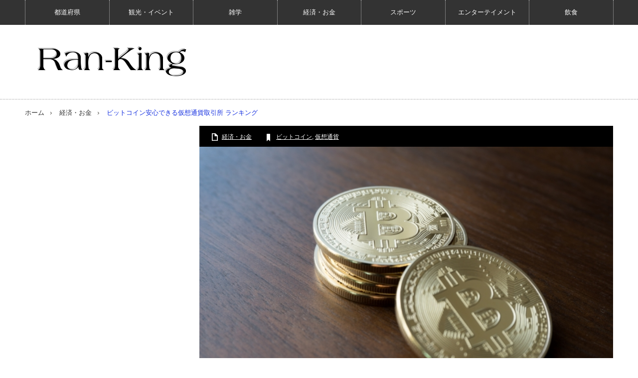

--- FILE ---
content_type: text/html; charset=UTF-8
request_url: https://ran-king.jp/crypto/
body_size: 16025
content:
<!DOCTYPE html>
<html class="pc" lang="ja" id="html">
<head prefix="og: http://ogp.me/ns# fb: http://ogp.me/ns/fb#">
<meta charset="UTF-8">
<!--[if IE]><meta http-equiv="X-UA-Compatible" content="IE=edge,chrome=1"><![endif]-->
<meta name="viewport" content="width=device-width,initial-scale=1.0">
<title>ビットコイン安心できる仮想通貨取引所 ランキング</title>
<meta name="description" content="2017年今年に入って徐々に注目されだした仮想通貨。ニュースでも連日のようにビットコインが暴騰している、暴落していると耳にするようになりました。でもほとんどの人はどうせ怪しんでしょっと思っている人も多いかと思います。">
<meta property="og:type" content="article">
<meta property="og:url" content="https://ran-king.jp/crypto/">
<meta property="og:title" content="ビットコイン安心できる仮想通貨取引所 ランキング &#8211; Ran-King ランキング">
<meta property="og:description" content="2017年今年に入って徐々に注目されだした仮想通貨。ニュースでも連日のようにビットコインが暴騰している、暴落していると耳にするようになりました。でもほとんどの人はどうせ怪しんでしょっと思っている人も多いかと思います。">
<meta property="og:site_name" content="Ran-King ランキング">
<meta property="og:image" content="https://ran-king.jp/wp-content/uploads/2017/09/230115b20d9f13bfadeb11de457bf62d_s-150x150.jpg">
<meta property="og:image:secure_url" content="https://ran-king.jp/wp-content/uploads/2017/09/230115b20d9f13bfadeb11de457bf62d_s-150x150.jpg"> 
<meta property="og:image:width" content="https://ran-king.jp/wp-content/uploads/2017/09/230115b20d9f13bfadeb11de457bf62d_s-150x150.jpg"> 
<meta property="og:image:height" content="https://ran-king.jp/wp-content/uploads/2017/09/230115b20d9f13bfadeb11de457bf62d_s-150x150.jpg">
<meta name="twitter:card" content="summary">
<meta name="twitter:site" content="@ranking_info">
<meta name="twitter:creator" content="ranking_info">
<meta name="twitter:title" content="ビットコイン安心できる仮想通貨取引所 ランキング &#8211; Ran-King ランキング">
<meta property="twitter:description" content="2017年今年に入って徐々に注目されだした仮想通貨。ニュースでも連日のようにビットコインが暴騰している、暴落していると耳にするようになりました。でもほとんどの人はどうせ怪しんでしょっと思っている人も多いかと思います。">
<meta name="twitter:image:src" content="https://ran-king.jp/wp-content/uploads/2017/09/230115b20d9f13bfadeb11de457bf62d_s-150x150.jpg">
<link rel="pingback" href="https://ran-king.jp/xmlrpc.php">
<script type="text/javascript">
/* <![CDATA[ */
(()=>{var e={};e.g=function(){if("object"==typeof globalThis)return globalThis;try{return this||new Function("return this")()}catch(e){if("object"==typeof window)return window}}(),function(n){let{ampUrl:t,isCustomizePreview:r,isAmpDevMode:o,noampQueryVarName:s,noampQueryVarValue:i,disabledStorageKey:a,mobileUserAgents:c,regexRegex:d}=n;if("undefined"==typeof sessionStorage)return;const g=new RegExp(d);if(!c.some((e=>{const n=e.match(g);return!(!n||!new RegExp(n[1],n[2]).test(navigator.userAgent))||navigator.userAgent.includes(e)})))return;e.g.addEventListener("DOMContentLoaded",(()=>{const e=document.getElementById("amp-mobile-version-switcher");if(!e)return;e.hidden=!1;const n=e.querySelector("a[href]");n&&n.addEventListener("click",(()=>{sessionStorage.removeItem(a)}))}));const u=o&&["paired-browsing-non-amp","paired-browsing-amp"].includes(window.name);if(sessionStorage.getItem(a)||r||u)return;const m=new URL(location.href),h=new URL(t);h.hash=m.hash,m.searchParams.has(s)&&i===m.searchParams.get(s)?sessionStorage.setItem(a,"1"):h.href!==m.href&&(window.stop(),location.replace(h.href))}({"ampUrl":"https:\/\/ran-king.jp\/crypto\/?amp=1","noampQueryVarName":"noamp","noampQueryVarValue":"mobile","disabledStorageKey":"amp_mobile_redirect_disabled","mobileUserAgents":["Mobile","Android","Silk\/","Kindle","BlackBerry","Opera Mini","Opera Mobi"],"regexRegex":"^\\/((?:.|\n)+)\\/([i]*)$","isCustomizePreview":false,"isAmpDevMode":false})})();
/* ]]> */
</script>
<meta name='robots' content='max-image-preview:large' />
<link rel="alternate" type="application/rss+xml" title="Ran-King ランキング &raquo; フィード" href="https://ran-king.jp/feed/" />
<link rel="alternate" type="application/rss+xml" title="Ran-King ランキング &raquo; コメントフィード" href="https://ran-king.jp/comments/feed/" />
<link rel="alternate" type="application/rss+xml" title="Ran-King ランキング &raquo; ビットコイン安心できる仮想通貨取引所 ランキング のコメントのフィード" href="https://ran-king.jp/crypto/feed/" />
<link rel="alternate" title="oEmbed (JSON)" type="application/json+oembed" href="https://ran-king.jp/wp-json/oembed/1.0/embed?url=https%3A%2F%2Fran-king.jp%2Fcrypto%2F" />
<link rel="alternate" title="oEmbed (XML)" type="text/xml+oembed" href="https://ran-king.jp/wp-json/oembed/1.0/embed?url=https%3A%2F%2Fran-king.jp%2Fcrypto%2F&#038;format=xml" />
<!-- ran-king.jp is managing ads with Advanced Ads 1.50.0 --><script id="advads-ready">
			window.advanced_ads_ready=function(e,a){a=a||"complete";var d=function(e){return"interactive"===a?"loading"!==e:"complete"===e};d(document.readyState)?e():document.addEventListener("readystatechange",(function(a){d(a.target.readyState)&&e()}),{once:"interactive"===a})},window.advanced_ads_ready_queue=window.advanced_ads_ready_queue||[];		</script>
		<style id='wp-img-auto-sizes-contain-inline-css' type='text/css'>
img:is([sizes=auto i],[sizes^="auto," i]){contain-intrinsic-size:3000px 1500px}
/*# sourceURL=wp-img-auto-sizes-contain-inline-css */
</style>
<link rel='stylesheet' id='style-css' href='https://ran-king.jp/wp-content/themes/innovate_hack_tcd025/style.css?ver=3.4' type='text/css' media='screen' />
<style id='wp-emoji-styles-inline-css' type='text/css'>

	img.wp-smiley, img.emoji {
		display: inline !important;
		border: none !important;
		box-shadow: none !important;
		height: 1em !important;
		width: 1em !important;
		margin: 0 0.07em !important;
		vertical-align: -0.1em !important;
		background: none !important;
		padding: 0 !important;
	}
/*# sourceURL=wp-emoji-styles-inline-css */
</style>
<style id='wp-block-library-inline-css' type='text/css'>
:root{--wp-block-synced-color:#7a00df;--wp-block-synced-color--rgb:122,0,223;--wp-bound-block-color:var(--wp-block-synced-color);--wp-editor-canvas-background:#ddd;--wp-admin-theme-color:#007cba;--wp-admin-theme-color--rgb:0,124,186;--wp-admin-theme-color-darker-10:#006ba1;--wp-admin-theme-color-darker-10--rgb:0,107,160.5;--wp-admin-theme-color-darker-20:#005a87;--wp-admin-theme-color-darker-20--rgb:0,90,135;--wp-admin-border-width-focus:2px}@media (min-resolution:192dpi){:root{--wp-admin-border-width-focus:1.5px}}.wp-element-button{cursor:pointer}:root .has-very-light-gray-background-color{background-color:#eee}:root .has-very-dark-gray-background-color{background-color:#313131}:root .has-very-light-gray-color{color:#eee}:root .has-very-dark-gray-color{color:#313131}:root .has-vivid-green-cyan-to-vivid-cyan-blue-gradient-background{background:linear-gradient(135deg,#00d084,#0693e3)}:root .has-purple-crush-gradient-background{background:linear-gradient(135deg,#34e2e4,#4721fb 50%,#ab1dfe)}:root .has-hazy-dawn-gradient-background{background:linear-gradient(135deg,#faaca8,#dad0ec)}:root .has-subdued-olive-gradient-background{background:linear-gradient(135deg,#fafae1,#67a671)}:root .has-atomic-cream-gradient-background{background:linear-gradient(135deg,#fdd79a,#004a59)}:root .has-nightshade-gradient-background{background:linear-gradient(135deg,#330968,#31cdcf)}:root .has-midnight-gradient-background{background:linear-gradient(135deg,#020381,#2874fc)}:root{--wp--preset--font-size--normal:16px;--wp--preset--font-size--huge:42px}.has-regular-font-size{font-size:1em}.has-larger-font-size{font-size:2.625em}.has-normal-font-size{font-size:var(--wp--preset--font-size--normal)}.has-huge-font-size{font-size:var(--wp--preset--font-size--huge)}.has-text-align-center{text-align:center}.has-text-align-left{text-align:left}.has-text-align-right{text-align:right}.has-fit-text{white-space:nowrap!important}#end-resizable-editor-section{display:none}.aligncenter{clear:both}.items-justified-left{justify-content:flex-start}.items-justified-center{justify-content:center}.items-justified-right{justify-content:flex-end}.items-justified-space-between{justify-content:space-between}.screen-reader-text{border:0;clip-path:inset(50%);height:1px;margin:-1px;overflow:hidden;padding:0;position:absolute;width:1px;word-wrap:normal!important}.screen-reader-text:focus{background-color:#ddd;clip-path:none;color:#444;display:block;font-size:1em;height:auto;left:5px;line-height:normal;padding:15px 23px 14px;text-decoration:none;top:5px;width:auto;z-index:100000}html :where(.has-border-color){border-style:solid}html :where([style*=border-top-color]){border-top-style:solid}html :where([style*=border-right-color]){border-right-style:solid}html :where([style*=border-bottom-color]){border-bottom-style:solid}html :where([style*=border-left-color]){border-left-style:solid}html :where([style*=border-width]){border-style:solid}html :where([style*=border-top-width]){border-top-style:solid}html :where([style*=border-right-width]){border-right-style:solid}html :where([style*=border-bottom-width]){border-bottom-style:solid}html :where([style*=border-left-width]){border-left-style:solid}html :where(img[class*=wp-image-]){height:auto;max-width:100%}:where(figure){margin:0 0 1em}html :where(.is-position-sticky){--wp-admin--admin-bar--position-offset:var(--wp-admin--admin-bar--height,0px)}@media screen and (max-width:600px){html :where(.is-position-sticky){--wp-admin--admin-bar--position-offset:0px}}

/*# sourceURL=wp-block-library-inline-css */
</style><style id='global-styles-inline-css' type='text/css'>
:root{--wp--preset--aspect-ratio--square: 1;--wp--preset--aspect-ratio--4-3: 4/3;--wp--preset--aspect-ratio--3-4: 3/4;--wp--preset--aspect-ratio--3-2: 3/2;--wp--preset--aspect-ratio--2-3: 2/3;--wp--preset--aspect-ratio--16-9: 16/9;--wp--preset--aspect-ratio--9-16: 9/16;--wp--preset--color--black: #000000;--wp--preset--color--cyan-bluish-gray: #abb8c3;--wp--preset--color--white: #ffffff;--wp--preset--color--pale-pink: #f78da7;--wp--preset--color--vivid-red: #cf2e2e;--wp--preset--color--luminous-vivid-orange: #ff6900;--wp--preset--color--luminous-vivid-amber: #fcb900;--wp--preset--color--light-green-cyan: #7bdcb5;--wp--preset--color--vivid-green-cyan: #00d084;--wp--preset--color--pale-cyan-blue: #8ed1fc;--wp--preset--color--vivid-cyan-blue: #0693e3;--wp--preset--color--vivid-purple: #9b51e0;--wp--preset--gradient--vivid-cyan-blue-to-vivid-purple: linear-gradient(135deg,rgb(6,147,227) 0%,rgb(155,81,224) 100%);--wp--preset--gradient--light-green-cyan-to-vivid-green-cyan: linear-gradient(135deg,rgb(122,220,180) 0%,rgb(0,208,130) 100%);--wp--preset--gradient--luminous-vivid-amber-to-luminous-vivid-orange: linear-gradient(135deg,rgb(252,185,0) 0%,rgb(255,105,0) 100%);--wp--preset--gradient--luminous-vivid-orange-to-vivid-red: linear-gradient(135deg,rgb(255,105,0) 0%,rgb(207,46,46) 100%);--wp--preset--gradient--very-light-gray-to-cyan-bluish-gray: linear-gradient(135deg,rgb(238,238,238) 0%,rgb(169,184,195) 100%);--wp--preset--gradient--cool-to-warm-spectrum: linear-gradient(135deg,rgb(74,234,220) 0%,rgb(151,120,209) 20%,rgb(207,42,186) 40%,rgb(238,44,130) 60%,rgb(251,105,98) 80%,rgb(254,248,76) 100%);--wp--preset--gradient--blush-light-purple: linear-gradient(135deg,rgb(255,206,236) 0%,rgb(152,150,240) 100%);--wp--preset--gradient--blush-bordeaux: linear-gradient(135deg,rgb(254,205,165) 0%,rgb(254,45,45) 50%,rgb(107,0,62) 100%);--wp--preset--gradient--luminous-dusk: linear-gradient(135deg,rgb(255,203,112) 0%,rgb(199,81,192) 50%,rgb(65,88,208) 100%);--wp--preset--gradient--pale-ocean: linear-gradient(135deg,rgb(255,245,203) 0%,rgb(182,227,212) 50%,rgb(51,167,181) 100%);--wp--preset--gradient--electric-grass: linear-gradient(135deg,rgb(202,248,128) 0%,rgb(113,206,126) 100%);--wp--preset--gradient--midnight: linear-gradient(135deg,rgb(2,3,129) 0%,rgb(40,116,252) 100%);--wp--preset--font-size--small: 13px;--wp--preset--font-size--medium: 20px;--wp--preset--font-size--large: 36px;--wp--preset--font-size--x-large: 42px;--wp--preset--spacing--20: 0.44rem;--wp--preset--spacing--30: 0.67rem;--wp--preset--spacing--40: 1rem;--wp--preset--spacing--50: 1.5rem;--wp--preset--spacing--60: 2.25rem;--wp--preset--spacing--70: 3.38rem;--wp--preset--spacing--80: 5.06rem;--wp--preset--shadow--natural: 6px 6px 9px rgba(0, 0, 0, 0.2);--wp--preset--shadow--deep: 12px 12px 50px rgba(0, 0, 0, 0.4);--wp--preset--shadow--sharp: 6px 6px 0px rgba(0, 0, 0, 0.2);--wp--preset--shadow--outlined: 6px 6px 0px -3px rgb(255, 255, 255), 6px 6px rgb(0, 0, 0);--wp--preset--shadow--crisp: 6px 6px 0px rgb(0, 0, 0);}:where(.is-layout-flex){gap: 0.5em;}:where(.is-layout-grid){gap: 0.5em;}body .is-layout-flex{display: flex;}.is-layout-flex{flex-wrap: wrap;align-items: center;}.is-layout-flex > :is(*, div){margin: 0;}body .is-layout-grid{display: grid;}.is-layout-grid > :is(*, div){margin: 0;}:where(.wp-block-columns.is-layout-flex){gap: 2em;}:where(.wp-block-columns.is-layout-grid){gap: 2em;}:where(.wp-block-post-template.is-layout-flex){gap: 1.25em;}:where(.wp-block-post-template.is-layout-grid){gap: 1.25em;}.has-black-color{color: var(--wp--preset--color--black) !important;}.has-cyan-bluish-gray-color{color: var(--wp--preset--color--cyan-bluish-gray) !important;}.has-white-color{color: var(--wp--preset--color--white) !important;}.has-pale-pink-color{color: var(--wp--preset--color--pale-pink) !important;}.has-vivid-red-color{color: var(--wp--preset--color--vivid-red) !important;}.has-luminous-vivid-orange-color{color: var(--wp--preset--color--luminous-vivid-orange) !important;}.has-luminous-vivid-amber-color{color: var(--wp--preset--color--luminous-vivid-amber) !important;}.has-light-green-cyan-color{color: var(--wp--preset--color--light-green-cyan) !important;}.has-vivid-green-cyan-color{color: var(--wp--preset--color--vivid-green-cyan) !important;}.has-pale-cyan-blue-color{color: var(--wp--preset--color--pale-cyan-blue) !important;}.has-vivid-cyan-blue-color{color: var(--wp--preset--color--vivid-cyan-blue) !important;}.has-vivid-purple-color{color: var(--wp--preset--color--vivid-purple) !important;}.has-black-background-color{background-color: var(--wp--preset--color--black) !important;}.has-cyan-bluish-gray-background-color{background-color: var(--wp--preset--color--cyan-bluish-gray) !important;}.has-white-background-color{background-color: var(--wp--preset--color--white) !important;}.has-pale-pink-background-color{background-color: var(--wp--preset--color--pale-pink) !important;}.has-vivid-red-background-color{background-color: var(--wp--preset--color--vivid-red) !important;}.has-luminous-vivid-orange-background-color{background-color: var(--wp--preset--color--luminous-vivid-orange) !important;}.has-luminous-vivid-amber-background-color{background-color: var(--wp--preset--color--luminous-vivid-amber) !important;}.has-light-green-cyan-background-color{background-color: var(--wp--preset--color--light-green-cyan) !important;}.has-vivid-green-cyan-background-color{background-color: var(--wp--preset--color--vivid-green-cyan) !important;}.has-pale-cyan-blue-background-color{background-color: var(--wp--preset--color--pale-cyan-blue) !important;}.has-vivid-cyan-blue-background-color{background-color: var(--wp--preset--color--vivid-cyan-blue) !important;}.has-vivid-purple-background-color{background-color: var(--wp--preset--color--vivid-purple) !important;}.has-black-border-color{border-color: var(--wp--preset--color--black) !important;}.has-cyan-bluish-gray-border-color{border-color: var(--wp--preset--color--cyan-bluish-gray) !important;}.has-white-border-color{border-color: var(--wp--preset--color--white) !important;}.has-pale-pink-border-color{border-color: var(--wp--preset--color--pale-pink) !important;}.has-vivid-red-border-color{border-color: var(--wp--preset--color--vivid-red) !important;}.has-luminous-vivid-orange-border-color{border-color: var(--wp--preset--color--luminous-vivid-orange) !important;}.has-luminous-vivid-amber-border-color{border-color: var(--wp--preset--color--luminous-vivid-amber) !important;}.has-light-green-cyan-border-color{border-color: var(--wp--preset--color--light-green-cyan) !important;}.has-vivid-green-cyan-border-color{border-color: var(--wp--preset--color--vivid-green-cyan) !important;}.has-pale-cyan-blue-border-color{border-color: var(--wp--preset--color--pale-cyan-blue) !important;}.has-vivid-cyan-blue-border-color{border-color: var(--wp--preset--color--vivid-cyan-blue) !important;}.has-vivid-purple-border-color{border-color: var(--wp--preset--color--vivid-purple) !important;}.has-vivid-cyan-blue-to-vivid-purple-gradient-background{background: var(--wp--preset--gradient--vivid-cyan-blue-to-vivid-purple) !important;}.has-light-green-cyan-to-vivid-green-cyan-gradient-background{background: var(--wp--preset--gradient--light-green-cyan-to-vivid-green-cyan) !important;}.has-luminous-vivid-amber-to-luminous-vivid-orange-gradient-background{background: var(--wp--preset--gradient--luminous-vivid-amber-to-luminous-vivid-orange) !important;}.has-luminous-vivid-orange-to-vivid-red-gradient-background{background: var(--wp--preset--gradient--luminous-vivid-orange-to-vivid-red) !important;}.has-very-light-gray-to-cyan-bluish-gray-gradient-background{background: var(--wp--preset--gradient--very-light-gray-to-cyan-bluish-gray) !important;}.has-cool-to-warm-spectrum-gradient-background{background: var(--wp--preset--gradient--cool-to-warm-spectrum) !important;}.has-blush-light-purple-gradient-background{background: var(--wp--preset--gradient--blush-light-purple) !important;}.has-blush-bordeaux-gradient-background{background: var(--wp--preset--gradient--blush-bordeaux) !important;}.has-luminous-dusk-gradient-background{background: var(--wp--preset--gradient--luminous-dusk) !important;}.has-pale-ocean-gradient-background{background: var(--wp--preset--gradient--pale-ocean) !important;}.has-electric-grass-gradient-background{background: var(--wp--preset--gradient--electric-grass) !important;}.has-midnight-gradient-background{background: var(--wp--preset--gradient--midnight) !important;}.has-small-font-size{font-size: var(--wp--preset--font-size--small) !important;}.has-medium-font-size{font-size: var(--wp--preset--font-size--medium) !important;}.has-large-font-size{font-size: var(--wp--preset--font-size--large) !important;}.has-x-large-font-size{font-size: var(--wp--preset--font-size--x-large) !important;}
/*# sourceURL=global-styles-inline-css */
</style>

<style id='classic-theme-styles-inline-css' type='text/css'>
/*! This file is auto-generated */
.wp-block-button__link{color:#fff;background-color:#32373c;border-radius:9999px;box-shadow:none;text-decoration:none;padding:calc(.667em + 2px) calc(1.333em + 2px);font-size:1.125em}.wp-block-file__button{background:#32373c;color:#fff;text-decoration:none}
/*# sourceURL=/wp-includes/css/classic-themes.min.css */
</style>
<link rel='stylesheet' id='arve-main-css' href='https://ran-king.jp/wp-content/plugins/advanced-responsive-video-embedder/build/main.css?ver=70807f607880d07700da' type='text/css' media='all' />
<link rel='stylesheet' id='pz-linkcard-css' href='//ran-king.jp/wp-content/uploads/pz-linkcard/style.css?ver=2.4.7.82' type='text/css' media='all' />
<script type="text/javascript" src="https://ran-king.jp/wp-includes/js/jquery/jquery.min.js?ver=3.7.1" id="jquery-core-js"></script>
<script type="text/javascript" src="https://ran-king.jp/wp-includes/js/jquery/jquery-migrate.min.js?ver=3.4.1" id="jquery-migrate-js"></script>
<script async="async" type="text/javascript" src="https://ran-king.jp/wp-content/plugins/advanced-responsive-video-embedder/build/main.js?ver=70807f607880d07700da" id="arve-main-js"></script>
<link rel="https://api.w.org/" href="https://ran-king.jp/wp-json/" /><link rel="alternate" title="JSON" type="application/json" href="https://ran-king.jp/wp-json/wp/v2/posts/413" /><link rel="canonical" href="https://ran-king.jp/crypto/" />
<link rel='shortlink' href='https://ran-king.jp/?p=413' />
<link rel="alternate" type="text/html" media="only screen and (max-width: 640px)" href="https://ran-king.jp/crypto/?amp=1">
<script src="https://ran-king.jp/wp-content/themes/innovate_hack_tcd025/js/modernizr.js?ver=3.4"></script>
<script src="https://ran-king.jp/wp-content/themes/innovate_hack_tcd025/js/jscript.js?ver=3.4"></script>

<link rel="stylesheet" media="screen and (max-width:671px)" href="https://ran-king.jp/wp-content/themes/innovate_hack_tcd025/responsive.css?ver=3.4">

<link rel="stylesheet" href="https://ran-king.jp/wp-content/themes/innovate_hack_tcd025/japanese.css?ver=3.4">

<!--[if lt IE 9]>
<script src="https://ran-king.jp/wp-content/themes/innovate_hack_tcd025/js/html5.js?ver=3.4"></script>
<![endif]-->

<style type="text/css">

body { font-size:14px; }

#logo { top:35px; left:16px; }

a:hover, #header_button li a:hover, #header_button li a.active, #header_menu li a:hover, #copyright_area a:hover, #bread_crumb .last, .styled_post_list1 li a:hover, .post_meta a:hover
 { color:#142FE0; }

.design_date, #load_post a:hover, #header_category_list, #header_tag_list, #header_button li#category_button a:before, #header_button li#recommend_button a:before, #header_button li#tag_button a:before, #header_button li#misc_button a:before, #header_recommend_list a:before, #header_misc_list a:before,
 .pc #global_menu ul a:hover, .pc #global_menu ul ul a:hover, #post_list_tab li a:hover, #return_top a:hover, #wp-calendar td a:hover, #wp-calendar #prev a:hover, #wp-calendar #next a:hover, .widget_search #search-btn input:hover, .widget_search #searchsubmit:hover,
  #related_post .image:hover img, #submit_comment:hover, #post_pagination a:hover, #post_pagination p, .tcdw_category_list_widget a:hover, .mobile #global_menu ul a:hover, a.menu_button:hover, #load_post a:hover, #footer_social_link li a:hover, .author_info_link:hover, .author_info .author_social_link li.author_link a:hover
   { background-color:#142FE0; }

#comment_textarea textarea:focus, #guest_info input:focus, .single_headline, #related_post .image:hover img, .post_list .image:hover img, .styled_post_list1 .image:hover img
 { border-color:#142FE0; }

.post_content a, .custom-html-widget a { color:#e02e14; }
.post_content a:hover, .custom-html-widget a:hover { color:#333; }


</style>



<link rel="stylesheet" href="https://ran-king.jp/wp-content/themes/innovate_hack_tcd025/js/owl.carousel.css?ver=3.4" type="text/css" />
<script type="text/javascript" src="https://ran-king.jp/wp-content/themes/innovate_hack_tcd025/js/owl.carousel.min.js?ver=3.4"></script>
<script type="text/javascript">
jQuery(window).on('load',function() {
 jQuery("#recent_post_slider").owlCarousel({
  loop: true,
  autoplay: true,
  autoplaySpeed: 700,
  autoplayTimeout: 7000,
  autoplayHoverPause: true,
  responsive:{
    0:{ items:2, margin:10, nav:false },
    640:{ items:5, margin:10, nav:true, navSpeed:700 }
  }
 });
});
</script>

<style type="text/css"></style><link rel="amphtml" href="https://ran-king.jp/crypto/?amp=1"><style>#amp-mobile-version-switcher{left:0;position:absolute;width:100%;z-index:100}#amp-mobile-version-switcher>a{background-color:#444;border:0;color:#eaeaea;display:block;font-family:-apple-system,BlinkMacSystemFont,Segoe UI,Roboto,Oxygen-Sans,Ubuntu,Cantarell,Helvetica Neue,sans-serif;font-size:16px;font-weight:600;padding:15px 0;text-align:center;-webkit-text-decoration:none;text-decoration:none}#amp-mobile-version-switcher>a:active,#amp-mobile-version-switcher>a:focus,#amp-mobile-version-switcher>a:hover{-webkit-text-decoration:underline;text-decoration:underline}</style><link rel="icon" href="https://ran-king.jp/wp-content/uploads/2017/10/cropped-2017-09-15-11.44.32-32x32.png" sizes="32x32" />
<link rel="icon" href="https://ran-king.jp/wp-content/uploads/2017/10/cropped-2017-09-15-11.44.32-192x192.png" sizes="192x192" />
<link rel="apple-touch-icon" href="https://ran-king.jp/wp-content/uploads/2017/10/cropped-2017-09-15-11.44.32-180x180.png" />
<meta name="msapplication-TileImage" content="https://ran-king.jp/wp-content/uploads/2017/10/cropped-2017-09-15-11.44.32-270x270.png" />
	
<!-- Google tag (gtag.js) -->
<script async src="https://www.googletagmanager.com/gtag/js?id=UA-106735075-1"></script>
<script>
  window.dataLayer = window.dataLayer || [];
  function gtag(){dataLayer.push(arguments);}
  gtag('js', new Date());

  gtag('config', 'UA-106735075-1');
</script>


</head>
<body class="wp-singular post-template-default single single-post postid-413 single-format-standard wp-theme-innovate_hack_tcd025 aa-prefix-advads-">

 <!-- global menu -->
  <div id="global_menu_wrap">
  <a href="#" class="menu_button">menu</a>
  <div id="global_menu" class="clearfix num7">
   <ul id="menu-%e3%83%a1%e3%83%8b%e3%83%a5%e3%83%bc%e3%83%88%e3%83%83%e3%83%97-1" class="menu"><li class="menu-item menu-item-type-taxonomy menu-item-object-category menu-item-2504"><a href="https://ran-king.jp/category/%e9%83%bd%e9%81%93%e5%ba%9c%e7%9c%8c/">都道府県</a></li>
<li class="menu-item menu-item-type-taxonomy menu-item-object-category menu-item-541"><a href="https://ran-king.jp/category/sightseeing-event/">観光・イベント</a></li>
<li class="menu-item menu-item-type-taxonomy menu-item-object-category menu-item-540"><a href="https://ran-king.jp/category/zatsugaku/">雑学</a></li>
<li class="menu-item menu-item-type-taxonomy menu-item-object-category current-post-ancestor current-menu-parent current-post-parent menu-item-542"><a href="https://ran-king.jp/category/economy-money/">経済・お金</a></li>
<li class="menu-item menu-item-type-taxonomy menu-item-object-category menu-item-543"><a href="https://ran-king.jp/category/sports/">スポーツ</a></li>
<li class="menu-item menu-item-type-taxonomy menu-item-object-category menu-item-544"><a href="https://ran-king.jp/category/entertainment/">エンターテイメント</a></li>
<li class="menu-item menu-item-type-taxonomy menu-item-object-category menu-item-545"><a href="https://ran-king.jp/category/food/">飲食</a></li>
</ul>  </div>
 </div>
 
 <div id="header">
  <div id="header_inner">

   <!-- logo -->
   <div id='logo_image'>
<h1 id="logo"><a href=" https://ran-king.jp/" title="Ran-King ランキング" data-label="Ran-King ランキング"><img src="https://ran-king.jp/wp-content/uploads/tcd-w/logo.png?1768937742" alt="Ran-King ランキング" title="Ran-King ランキング" /></a></h1>
</div>

   <!-- banner1 -->
         
  </div><!-- END #header_inner -->
 </div><!-- END #header -->

 <!-- tagline -->
 <div id="header_bottom">
    <ul id="bread_crumb" class="clearfix">
 <li class="home"><a href="https://ran-king.jp/"><span>ホーム</span></a></li>

 <li><a href="https://ran-king.jp/category/economy-money/" rel="category tag">経済・お金</a></li>
 <li class="last">ビットコイン安心できる仮想通貨取引所 ランキング</li>

</ul>   </div>

 <div id="contents" class="clearfix">

<div id="main_col">

 <div id="main_contents" class="clearfix">

  
  <ul class="post_meta clearfix">
      <li class="post_category"><a href="https://ran-king.jp/category/economy-money/" rel="category tag">経済・お金</a></li>   <li class="post_tag"><a href="https://ran-king.jp/tag/%e3%83%93%e3%83%83%e3%83%88%e3%82%b3%e3%82%a4%e3%83%b3/" rel="tag">ビットコイン</a>, <a href="https://ran-king.jp/tag/%e4%bb%ae%e6%83%b3%e9%80%9a%e8%b2%a8/" rel="tag">仮想通貨</a></li>        </ul>

  <div class="post_image"><img width="640" height="427" src="https://ran-king.jp/wp-content/uploads/2017/09/230115b20d9f13bfadeb11de457bf62d_s.jpg" class="attachment-size3 size-size3 wp-post-image" alt="" decoding="async" fetchpriority="high" srcset="https://ran-king.jp/wp-content/uploads/2017/09/230115b20d9f13bfadeb11de457bf62d_s.jpg 640w, https://ran-king.jp/wp-content/uploads/2017/09/230115b20d9f13bfadeb11de457bf62d_s-300x200.jpg 300w" sizes="(max-width: 640px) 100vw, 640px" /></div>
  <h2 class="post_title">ビットコイン安心できる仮想通貨取引所 ランキング</h2>
  <div class="post_content clearfix">
  <!-- sns button top -->
      <div class="mb30">
<!--Type1-->

<!--Type2-->

<!--Type3-->

<div id="share_btm1">

 

<div class="sns">
<ul class="type3 clearfix">
<!--Twitterボタン-->
<li class="twitter">
<a href="http://twitter.com/share?text=%E3%83%93%E3%83%83%E3%83%88%E3%82%B3%E3%82%A4%E3%83%B3%E5%AE%89%E5%BF%83%E3%81%A7%E3%81%8D%E3%82%8B%E4%BB%AE%E6%83%B3%E9%80%9A%E8%B2%A8%E5%8F%96%E5%BC%95%E6%89%80+%E3%83%A9%E3%83%B3%E3%82%AD%E3%83%B3%E3%82%B0&url=https%3A%2F%2Fran-king.jp%2Fcrypto%2F&via=ranking_info&tw_p=tweetbutton&related=ranking_info" onclick="javascript:window.open(this.href, '', 'menubar=no,toolbar=no,resizable=yes,scrollbars=yes,height=400,width=600');return false;"><i class="icon-twitter"></i><span class="ttl">Tweet</span><span class="share-count"></span></a></li>

<!--Facebookボタン-->
<li class="facebook">
<a href="//www.facebook.com/sharer/sharer.php?u=https://ran-king.jp/crypto/&amp;t=%E3%83%93%E3%83%83%E3%83%88%E3%82%B3%E3%82%A4%E3%83%B3%E5%AE%89%E5%BF%83%E3%81%A7%E3%81%8D%E3%82%8B%E4%BB%AE%E6%83%B3%E9%80%9A%E8%B2%A8%E5%8F%96%E5%BC%95%E6%89%80+%E3%83%A9%E3%83%B3%E3%82%AD%E3%83%B3%E3%82%B0" class="facebook-btn-icon-link" target="blank" rel="nofollow"><i class="icon-facebook"></i><span class="ttl">Share</span><span class="share-count"></span></a></li>

<!--Hatebuボタン-->
<li class="hatebu">
<a href="http://b.hatena.ne.jp/add?mode=confirm&url=https%3A%2F%2Fran-king.jp%2Fcrypto%2F" onclick="javascript:window.open(this.href, '', 'menubar=no,toolbar=no,resizable=yes,scrollbars=yes,height=400,width=510');return false;" ><i class="icon-hatebu"></i><span class="ttl">Hatena</span><span class="share-count"></span></a></li>





</ul>
</div>

</div>


<!--Type4-->

<!--Type5-->
</div>
     <!-- /sns button top -->
   <h3 class="style3b">はじめに</h3>
<p>2017年今年に入って徐々に注目されだした仮想通貨。ニュースでも連日のようにビットコインが暴騰している、暴落していると耳にするようになりました。でもほとんどの人はどうせ怪しんでしょっと思っている人も多いかと思います。</p>
<p>数年前にビットコインのマウントゴックスという取引所が突然閉鎖したニュースを覚えている人も多いかもしれません。ただあのニュースはビットコインが悪いのではなく取引所がハッキングに合い取引所がだめになったということです。ビットコインにはなんの欠点はなかったということです。</p>
<p>当時マウントゴックスの社長は加害者として完全に悪者扱いされていましたが、今年になって裁判所も彼が被害者であると認められました。当時の社長の最近のツィートです。</p>
<blockquote class="twitter-tweet" data-lang="ja">
<p lang="ja" dir="ltr">Mt.Gox、ビットコイン消失事件の真犯人が浮上　ギリシャで逮捕の男 <a href="https://t.co/qvGAy8ctp8">https://t.co/qvGAy8ctp8</a></p>
<p>&mdash; Mark Karpeles (@MagicalTux) <a href="https://twitter.com/MagicalTux/status/890501752323055617">2017年7月27日</a></p></blockquote>
<p><script async src="//platform.twitter.com/widgets.js" charset="utf-8"></script><br />
あの頃に比べてめちゃくちゃ痩せてますよね。苦労したんでしょうね。</p>
<h3 class="style3b">ビットコインの現状</h3>
<p>暴落暴落と言ったニュースだけ耳に入り、きっとやばいじゃないかと思うかもしれません。しかしちょうど1年前は1ビットコインが数万円だったのが今年になって暴騰し、つい最近の9月はじめには最高値の55万円を超えました。9月21日現在は43万円付近で推移しています。時価総額は6兆５０００億円ほどです。</p>
<p>正直な話ビットコインの価格の変動は激しいです。世界の株式市場の時価総額は約６６００兆円。株式市場と比べるのは極端な話ですが、１０００分の１にもなっていないということです。そのためちょっとした仕手で大きく動く事があります。またビットコインは流通し始めてまだ１０年も経っていません。誰も分からない未知なる冒険をしているということです。そのためちょっとした情報などで激しく価格が動きます。</p>
<p>最近の暴落は中国での仮想通貨取引規制でした。中国ではビットコイン保有が多いので投げ売りと、心理的売りが先行したことになります。多くの国では色々と規制が出始めています。私としてはそれは逆にいいことだと思います。今まで法規制もなく無秩序だったものが、法的整備が進みより信用度が高い通貨になる可能性があるからです。それだけどの国も仮想通貨を野放しに出来なくなっているということです。</p>
<h3 class="style3b">ビットコインの今後</h3>
<p>正直ビットコインは技術的にはそれほど優れた通貨ではありません、ビットコインより優れた通貨もたくさんあります。例えばイーサリアム、リップル、NEMなどです。しかし仮想通貨の中では圧倒的な信用力で基軸通貨になっています、その信用度は将来的にもなくならないと思っています。ある外資系金融の担当者は将来的に１ビットコインが２万ドル、５万ドル、１０万ドルまでなるのではと予想している人もいます。そんな上手く行くわけがないと思う方もいるかもしれません。</p>
<p>しかしビットコインの初値は１ドル未満、昨年までは５００ドルでバブルだと言われていたのに今年の高値は４９００ドル。そんな馬鹿なってことが現実として起こっているのです。私が仮想通貨取引を始めたのは２０１６年の３月あたりで初めはNEMという通貨を買いました。当時１円〜0.4円ほどだったものが今年に入って３８円まで上昇しました。初めはなくなってもいいやと言う気持ちで少額だけ投資していましたが、正直ここまで上がるとは思っていませんでした。</p>
<p>今後ビットコインも暴騰、暴落は繰り返すとは思います。ただ１つの金融資産の投資だと思って少額でも投資していく価値は十分にあるのではと思っています。</p>
<h3 class="style3b">おすすめの本の紹介</h3>
<p>仮想通貨の仕組みやなぜ将来性があるのかということをわかりやすく簡単に書かれています。私はこの本を読んで仮想通貨の可能性を感じ取引をはじめました。<br />
<a target="_blank"  href="https://www.amazon.co.jp/gp/product/4478028443/ref=as_li_tl?ie=UTF8&#038;camp=247&#038;creative=1211&#038;creativeASIN=4478028443&#038;linkCode=as2&#038;tag=mastak77-22&#038;linkId=80f83044228e9b53f97c657186a35b7f"><img decoding="async" border="0" src="//ws-fe.amazon-adsystem.com/widgets/q?_encoding=UTF8&#038;MarketPlace=JP&#038;ASIN=4478028443&#038;ServiceVersion=20070822&#038;ID=AsinImage&#038;WS=1&#038;Format=_SL250_&#038;tag=mastak77-22" ></a><img decoding="async" src="//ir-jp.amazon-adsystem.com/e/ir?t=mastak77-22&#038;l=am2&#038;o=9&#038;a=4478028443" width="1" height="1" border="0" alt="" style="border:none !important; margin:0px !important;" /></p>
<h3 class="style3b">初心者におすすめの取引所ランキング</h3>
<h3 class="style3a">第1位 bitflyer</h3>
<p>ビットコインの取引量は日本一でFXもレバレッジ最大１５倍までの取引が可能です。日本で最大の取引所になります。<br />
<a href="https://bitflyer.jp?bf=0gx0s4yb" target="_blank"><img decoding="async" src="https://bitflyer.jp/Images/Affiliate/affi_05_468x60.gif?201612" alt="bitFlyer ビットコインを始めるなら安心・安全な取引所で"></a></p>
<h3 class="style3a">第2位 coincheck</h3>
<p>ビットコインだけではなく全部で１３種類の通貨を扱っており、国内では最多です。いろんな通貨を購入してみたいという方はおすすめです。また取引も非常に簡単です。<br />
<a href="https://coincheck.com/?c=RUd5_oCCGwY" target="_blank"><img decoding="async" src="https://coincheck.com/images/affiliates/03_cc_banner_320x100.png" alt="ビットコイン取引高日本一の仮想通貨取引所 coincheck bitcoin"></a></p>
<h3 class="style3a">第3位 zaif</h3>
<p>取扱通貨や取引量はあまり多くは無いですがビットコインとNEM,MONAコインの購入が可能です。NEMの取引量が非常に多いのでNEMファンにはおすすめです。<br />
<a href="https://zaif.jp?ac=v49lmxoynr" rel="nofollow"><img decoding="async" src="https://d2p8taqyjofgrq.cloudfront.net/images/affiliate/banner/zaif_A_468x60.png?ac=v49lmxoynr" /></a></p>
  <!-- sns button bottom -->
      <div class="mb40">
<!--Type1-->

<div id="share_top1">

 

<div class="sns">
<ul class="type1 clearfix">
<!--Twitterボタン-->
<li class="twitter">
<a href="http://twitter.com/share?text=%E3%83%93%E3%83%83%E3%83%88%E3%82%B3%E3%82%A4%E3%83%B3%E5%AE%89%E5%BF%83%E3%81%A7%E3%81%8D%E3%82%8B%E4%BB%AE%E6%83%B3%E9%80%9A%E8%B2%A8%E5%8F%96%E5%BC%95%E6%89%80+%E3%83%A9%E3%83%B3%E3%82%AD%E3%83%B3%E3%82%B0&url=https%3A%2F%2Fran-king.jp%2Fcrypto%2F&via=ranking_info&tw_p=tweetbutton&related=ranking_info" onclick="javascript:window.open(this.href, '', 'menubar=no,toolbar=no,resizable=yes,scrollbars=yes,height=400,width=600');return false;"><i class="icon-twitter"></i><span class="ttl">Tweet</span><span class="share-count"></span></a></li>

<!--Facebookボタン-->
<li class="facebook">
<a href="//www.facebook.com/sharer/sharer.php?u=https://ran-king.jp/crypto/&amp;t=%E3%83%93%E3%83%83%E3%83%88%E3%82%B3%E3%82%A4%E3%83%B3%E5%AE%89%E5%BF%83%E3%81%A7%E3%81%8D%E3%82%8B%E4%BB%AE%E6%83%B3%E9%80%9A%E8%B2%A8%E5%8F%96%E5%BC%95%E6%89%80+%E3%83%A9%E3%83%B3%E3%82%AD%E3%83%B3%E3%82%B0" class="facebook-btn-icon-link" target="blank" rel="nofollow"><i class="icon-facebook"></i><span class="ttl">Share</span><span class="share-count"></span></a></li>

<!--Hatebuボタン-->
<li class="hatebu">
<a href="http://b.hatena.ne.jp/add?mode=confirm&url=https%3A%2F%2Fran-king.jp%2Fcrypto%2F" onclick="javascript:window.open(this.href, '', 'menubar=no,toolbar=no,resizable=yes,scrollbars=yes,height=400,width=510');return false;" ><i class="icon-hatebu"></i><span class="ttl">Hatena</span><span class="share-count"></span></a></li>





</ul>
</div>

</div>


<!--Type2-->

<!--Type3-->

<!--Type4-->

<!--Type5-->
</div>
     <!-- /sns button bottom -->
      <!-- author info -->
     </div>

  
  
  <div class="clearfix">

  
  
  </div>

  




  <div id="comments">

 


 
 </div><!-- #comment end -->
 </div><!-- END #main_contents -->

</div><!-- END #main_col -->

<div id="side_col">

 
              <div class="side_widget clearfix widget_text" id="text-20">
			<div class="textwidget"><script async src="//pagead2.googlesyndication.com/pagead/js/adsbygoogle.js"></script>
<!-- ran-kingリンクレスポンシブ -->
<ins class="adsbygoogle"
     style="display:block"
     data-ad-client="ca-pub-3701554897877842"
     data-ad-slot="4683937318"
     data-ad-format="link"></ins>
<script>
(adsbygoogle = window.adsbygoogle || []).push({});
</script></div>
		</div>
<div class="side_widget clearfix widget_text" id="text-24">
<h3 class="side_headline"><span>ランキングを検索</span></h3>			<div class="textwidget"><p><script>
  (function() {
    var cx = '001464886634760747952:y_sclrhv4di';
    var gcse = document.createElement('script');
    gcse.type = 'text/javascript';
    gcse.async = true;
    gcse.src = 'https://cse.google.com/cse.js?cx=' + cx;
    var s = document.getElementsByTagName('script')[0];
    s.parentNode.insertBefore(gcse, s);
  })();
</script><br />
<gcse:search></gcse:search></p>
</div>
		</div>
<div class="side_widget clearfix styled_post_list1_widget" id="styled_post_list1_widget-2">
<h3 class="side_headline"><span>ピックアップ記事</span></h3><ol class="styled_post_list1">
 <li class="clearfix">
   <a class="image" href="https://ran-king.jp/bridge/"><img width="150" height="150" src="https://ran-king.jp/wp-content/uploads/2017/10/cd5b9f539cd4a6fc4d33f21de0618818_s-150x150.jpg" class="attachment-size1 size-size1 wp-post-image" alt="" decoding="async" loading="lazy" srcset="https://ran-king.jp/wp-content/uploads/2017/10/cd5b9f539cd4a6fc4d33f21de0618818_s-150x150.jpg 150w, https://ran-king.jp/wp-content/uploads/2017/10/cd5b9f539cd4a6fc4d33f21de0618818_s-120x120.jpg 120w" sizes="auto, (max-width: 150px) 100vw, 150px" /></a>
   <div class="info">
        <a class="title" href="https://ran-king.jp/bridge/">日本の橋の長さランキング TOP10</a>
   </div>
    </li>
 <li class="clearfix">
   <a class="image" href="https://ran-king.jp/tochi-capital/"><img width="150" height="150" src="https://ran-king.jp/wp-content/uploads/2018/06/a44c2ece5e097630565ce0f0ed05bb67_s-150x150.jpg" class="attachment-size1 size-size1 wp-post-image" alt="" decoding="async" loading="lazy" srcset="https://ran-king.jp/wp-content/uploads/2018/06/a44c2ece5e097630565ce0f0ed05bb67_s-150x150.jpg 150w, https://ran-king.jp/wp-content/uploads/2018/06/a44c2ece5e097630565ce0f0ed05bb67_s-120x120.jpg 120w" sizes="auto, (max-width: 150px) 100vw, 150px" /></a>
   <div class="info">
        <a class="title" href="https://ran-king.jp/tochi-capital/">最新 首都圏の住宅価格 上昇率ランキング TOP10</a>
   </div>
    </li>
 <li class="clearfix">
   <a class="image" href="https://ran-king.jp/zairyugaikokujin/"><img width="150" height="150" src="https://ran-king.jp/wp-content/uploads/2018/05/587c1264a86c320d916f3d28ca3c2152_s-150x150.jpg" class="attachment-size1 size-size1 wp-post-image" alt="" decoding="async" loading="lazy" srcset="https://ran-king.jp/wp-content/uploads/2018/05/587c1264a86c320d916f3d28ca3c2152_s-150x150.jpg 150w, https://ran-king.jp/wp-content/uploads/2018/05/587c1264a86c320d916f3d28ca3c2152_s-120x120.jpg 120w" sizes="auto, (max-width: 150px) 100vw, 150px" /></a>
   <div class="info">
        <a class="title" href="https://ran-king.jp/zairyugaikokujin/">最新 日本に住む外国人で最も多い国籍は？在留外国人 国別人ランキングTOP50</a>
   </div>
    </li>
 <li class="clearfix">
   <a class="image" href="https://ran-king.jp/averagelife/"><img width="150" height="150" src="https://ran-king.jp/wp-content/uploads/2018/01/a5626a20bab4503f7f661da7b88ac69b_s-150x150.jpg" class="attachment-size1 size-size1 wp-post-image" alt="" decoding="async" loading="lazy" srcset="https://ran-king.jp/wp-content/uploads/2018/01/a5626a20bab4503f7f661da7b88ac69b_s-150x150.jpg 150w, https://ran-king.jp/wp-content/uploads/2018/01/a5626a20bab4503f7f661da7b88ac69b_s-120x120.jpg 120w" sizes="auto, (max-width: 150px) 100vw, 150px" /></a>
   <div class="info">
        <a class="title" href="https://ran-king.jp/averagelife/">1番長生きする県はどこ？全国都道府県別 平均寿命ランキング</a>
   </div>
    </li>
</ol>
</div>
<div class="side_widget clearfix widget_text" id="text-13">
			<div class="textwidget"><script async src="//pagead2.googlesyndication.com/pagead/js/adsbygoogle.js"></script>
<ins class="adsbygoogle"
     style="display:block"
     data-ad-format="autorelaxed"
     data-ad-client="ca-pub-3701554897877842"
     data-ad-slot="1902366540"></ins>
<script>
     (adsbygoogle = window.adsbygoogle || []).push({});
</script></div>
		</div>
        
 
</div>

 </div><!-- END #contents -->

  <div id="footer_slider">
  <div id="recent_post_slider_wrap">
   <h4 class="headline">人気の記事</h4>
   <div id="recent_post_slider" class="owl-carousel">
        <div class="item">
     <a href="https://ran-king.jp/obuse/">
      <img width="550" height="337" src="https://ran-king.jp/wp-content/uploads/2018/04/ed2e30645726bc1a89bd1f97e10f135f_s-550x337.jpg" class="attachment-size2 size-size2 wp-post-image" alt="" decoding="async" loading="lazy" />      <span class="title">長野 小布施の観光人気スポットランキング</span>
     </a>
    </div>
        <div class="item">
     <a href="https://ran-king.jp/todai/">
      <img width="550" height="337" src="https://ran-king.jp/wp-content/uploads/2018/03/8-550x337.jpg" class="attachment-size2 size-size2 wp-post-image" alt="" decoding="async" loading="lazy" srcset="https://ran-king.jp/wp-content/uploads/2018/03/8-550x337.jpg 550w, https://ran-king.jp/wp-content/uploads/2018/03/8-753x460.jpg 753w" sizes="auto, (max-width: 550px) 100vw, 550px" />      <span class="title">2018年 最新 東大合格者数ランキング</span>
     </a>
    </div>
        <div class="item">
     <a href="https://ran-king.jp/sakura-2/">
      <img width="550" height="337" src="https://ran-king.jp/wp-content/uploads/2018/03/5c14926204f1f53a159fcfd3063ba075_s-550x337.jpg" class="attachment-size2 size-size2 wp-post-image" alt="" decoding="async" loading="lazy" />      <span class="title">日本の五大桜 樹齢ランキングと三大桜</span>
     </a>
    </div>
        <div class="item">
     <a href="https://ran-king.jp/trade-fair/">
      <img width="550" height="337" src="https://ran-king.jp/wp-content/uploads/2018/03/0d2636833015a38d35c2f4f4e85fec5d_s-550x337.jpg" class="attachment-size2 size-size2 wp-post-image" alt="" decoding="async" loading="lazy" />      <span class="title">展示会・見本市の来場者数ランキング TOP10</span>
     </a>
    </div>
        <div class="item">
     <a href="https://ran-king.jp/tokyoramenstreet/">
      <img width="550" height="337" src="https://ran-king.jp/wp-content/uploads/2018/03/japanese-food-2199962_640-550x337.jpg" class="attachment-size2 size-size2 wp-post-image" alt="" decoding="async" loading="lazy" />      <span class="title">東京駅 東京ラーメンストリート 人気ランキング</span>
     </a>
    </div>
        <div class="item">
     <a href="https://ran-king.jp/worldhappinessreport2018/">
      <img width="550" height="337" src="https://ran-king.jp/wp-content/uploads/2018/03/a8d67fc51fd473e8d7151170f830f035_s-550x337.jpg" class="attachment-size2 size-size2 wp-post-image" alt="" decoding="async" loading="lazy" />      <span class="title">2018 国連 世界幸福度ランキング 日本の順位は？</span>
     </a>
    </div>
        <div class="item">
     <a href="https://ran-king.jp/university/">
      <img width="550" height="337" src="https://ran-king.jp/wp-content/uploads/2018/03/ae8da4824212fab5bad10c428f2ef4d0_s-550x337.jpg" class="attachment-size2 size-size2 wp-post-image" alt="" decoding="async" loading="lazy" />      <span class="title">2018 世界が選ぶ日本の大学ランキング QS世界大学ラ…</span>
     </a>
    </div>
        <div class="item">
     <a href="https://ran-king.jp/health/">
      <img width="550" height="337" src="https://ran-king.jp/wp-content/uploads/2018/03/f8f712d83a314614232e689d85c8ead9_s-550x337.jpg" class="attachment-size2 size-size2 wp-post-image" alt="" decoding="async" loading="lazy" />      <span class="title">健康寿命を伸ばすのに重要なことランキング</span>
     </a>
    </div>
        <div class="item">
     <a href="https://ran-king.jp/keio/">
      <img width="550" height="337" src="https://ran-king.jp/wp-content/uploads/2018/03/天は人の上に人を造らず、人の下に人を造らず-550x337.jpg" class="attachment-size2 size-size2 wp-post-image" alt="" decoding="async" loading="lazy" />      <span class="title">2018年 最新 慶応大学合格者数 ランキング</span>
     </a>
    </div>
        <div class="item">
     <a href="https://ran-king.jp/waseda/">
      <img width="550" height="337" src="https://ran-king.jp/wp-content/uploads/2018/03/大隈講堂-550x337.jpg" class="attachment-size2 size-size2 wp-post-image" alt="" decoding="async" loading="lazy" />      <span class="title">2018年 最新 早稲田大学合格者数 ランキング</span>
     </a>
    </div>
       </div>
  </div>
 </div>
 
 <div id="footer">
  <div id="footer_inner" class="clearfix">

      <div id="footer_widget1">
    <div class="footer_widget clearfix widget_pages" id="pages-3">
<h3 class="footer_headline"><span>サイト情報</span></h3>
			<ul>
				<li class="page_item page-item-300"><a href="https://ran-king.jp/info/">サイト運営者</a></li>
<li class="page_item page-item-298"><a href="https://ran-king.jp/privacypolicy/">プライバシーポリシー</a></li>
			</ul>

			</div>
   </div><!-- END #footer_widget1 -->
   
   <!-- social button -->
   
  </div><!-- END #footer_inner -->
 </div><!-- END #footer -->

 <div id="return_top">
  <a href="#header_top"><img src="https://ran-king.jp/wp-content/themes/innovate_hack_tcd025/img/footer/return_top.png" alt="" title="" />PAGE TOP</a>
 </div>

 <div id="copyright_area">
  <div id="copyright_area_inner" class="clearfix">
   <!-- footer menu -->
      <div id="footer_menu">
    <ul id="menu-%e3%83%a1%e3%83%8b%e3%83%a5%e3%83%bc%e3%83%88%e3%83%83%e3%83%97-2" class="menu"><li class="menu-item menu-item-type-taxonomy menu-item-object-category menu-item-2504"><a href="https://ran-king.jp/category/%e9%83%bd%e9%81%93%e5%ba%9c%e7%9c%8c/">都道府県</a></li>
<li class="menu-item menu-item-type-taxonomy menu-item-object-category menu-item-541"><a href="https://ran-king.jp/category/sightseeing-event/">観光・イベント</a></li>
<li class="menu-item menu-item-type-taxonomy menu-item-object-category menu-item-540"><a href="https://ran-king.jp/category/zatsugaku/">雑学</a></li>
<li class="menu-item menu-item-type-taxonomy menu-item-object-category current-post-ancestor current-menu-parent current-post-parent menu-item-542"><a href="https://ran-king.jp/category/economy-money/">経済・お金</a></li>
<li class="menu-item menu-item-type-taxonomy menu-item-object-category menu-item-543"><a href="https://ran-king.jp/category/sports/">スポーツ</a></li>
<li class="menu-item menu-item-type-taxonomy menu-item-object-category menu-item-544"><a href="https://ran-king.jp/category/entertainment/">エンターテイメント</a></li>
<li class="menu-item menu-item-type-taxonomy menu-item-object-category menu-item-545"><a href="https://ran-king.jp/category/food/">飲食</a></li>
</ul>   </div>
      <p id="copyright">Copyright &copy;&nbsp; <a href="https://ran-king.jp/">Ran-King ランキング</a> All rights reserved.</p>
  </div>
 </div>

  <!-- facebook share button code -->
 <div id="fb-root"></div>
 <script>
 (function(d, s, id) {
   var js, fjs = d.getElementsByTagName(s)[0];
   if (d.getElementById(id)) return;
   js = d.createElement(s); js.id = id;
   js.async = true;
   js.src = "//connect.facebook.net/ja_JP/sdk.js#xfbml=1&version=v2.5";
   fjs.parentNode.insertBefore(js, fjs);
 }(document, 'script', 'facebook-jssdk'));
 </script>
 
<script type="speculationrules">
{"prefetch":[{"source":"document","where":{"and":[{"href_matches":"/*"},{"not":{"href_matches":["/wp-*.php","/wp-admin/*","/wp-content/uploads/*","/wp-content/*","/wp-content/plugins/*","/wp-content/themes/innovate_hack_tcd025/*","/*\\?(.+)"]}},{"not":{"selector_matches":"a[rel~=\"nofollow\"]"}},{"not":{"selector_matches":".no-prefetch, .no-prefetch a"}}]},"eagerness":"conservative"}]}
</script>
		<div id="amp-mobile-version-switcher" hidden>
			<a rel="" href="https://ran-king.jp/crypto/?amp=1">
				モバイルバージョンに移動			</a>
		</div>

				<script type="text/javascript" src="https://ran-king.jp/wp-includes/js/comment-reply.min.js?ver=6.9" id="comment-reply-js" async="async" data-wp-strategy="async" fetchpriority="low"></script>
<script id="wp-emoji-settings" type="application/json">
{"baseUrl":"https://s.w.org/images/core/emoji/17.0.2/72x72/","ext":".png","svgUrl":"https://s.w.org/images/core/emoji/17.0.2/svg/","svgExt":".svg","source":{"concatemoji":"https://ran-king.jp/wp-includes/js/wp-emoji-release.min.js?ver=6.9"}}
</script>
<script type="module">
/* <![CDATA[ */
/*! This file is auto-generated */
const a=JSON.parse(document.getElementById("wp-emoji-settings").textContent),o=(window._wpemojiSettings=a,"wpEmojiSettingsSupports"),s=["flag","emoji"];function i(e){try{var t={supportTests:e,timestamp:(new Date).valueOf()};sessionStorage.setItem(o,JSON.stringify(t))}catch(e){}}function c(e,t,n){e.clearRect(0,0,e.canvas.width,e.canvas.height),e.fillText(t,0,0);t=new Uint32Array(e.getImageData(0,0,e.canvas.width,e.canvas.height).data);e.clearRect(0,0,e.canvas.width,e.canvas.height),e.fillText(n,0,0);const a=new Uint32Array(e.getImageData(0,0,e.canvas.width,e.canvas.height).data);return t.every((e,t)=>e===a[t])}function p(e,t){e.clearRect(0,0,e.canvas.width,e.canvas.height),e.fillText(t,0,0);var n=e.getImageData(16,16,1,1);for(let e=0;e<n.data.length;e++)if(0!==n.data[e])return!1;return!0}function u(e,t,n,a){switch(t){case"flag":return n(e,"\ud83c\udff3\ufe0f\u200d\u26a7\ufe0f","\ud83c\udff3\ufe0f\u200b\u26a7\ufe0f")?!1:!n(e,"\ud83c\udde8\ud83c\uddf6","\ud83c\udde8\u200b\ud83c\uddf6")&&!n(e,"\ud83c\udff4\udb40\udc67\udb40\udc62\udb40\udc65\udb40\udc6e\udb40\udc67\udb40\udc7f","\ud83c\udff4\u200b\udb40\udc67\u200b\udb40\udc62\u200b\udb40\udc65\u200b\udb40\udc6e\u200b\udb40\udc67\u200b\udb40\udc7f");case"emoji":return!a(e,"\ud83e\u1fac8")}return!1}function f(e,t,n,a){let r;const o=(r="undefined"!=typeof WorkerGlobalScope&&self instanceof WorkerGlobalScope?new OffscreenCanvas(300,150):document.createElement("canvas")).getContext("2d",{willReadFrequently:!0}),s=(o.textBaseline="top",o.font="600 32px Arial",{});return e.forEach(e=>{s[e]=t(o,e,n,a)}),s}function r(e){var t=document.createElement("script");t.src=e,t.defer=!0,document.head.appendChild(t)}a.supports={everything:!0,everythingExceptFlag:!0},new Promise(t=>{let n=function(){try{var e=JSON.parse(sessionStorage.getItem(o));if("object"==typeof e&&"number"==typeof e.timestamp&&(new Date).valueOf()<e.timestamp+604800&&"object"==typeof e.supportTests)return e.supportTests}catch(e){}return null}();if(!n){if("undefined"!=typeof Worker&&"undefined"!=typeof OffscreenCanvas&&"undefined"!=typeof URL&&URL.createObjectURL&&"undefined"!=typeof Blob)try{var e="postMessage("+f.toString()+"("+[JSON.stringify(s),u.toString(),c.toString(),p.toString()].join(",")+"));",a=new Blob([e],{type:"text/javascript"});const r=new Worker(URL.createObjectURL(a),{name:"wpTestEmojiSupports"});return void(r.onmessage=e=>{i(n=e.data),r.terminate(),t(n)})}catch(e){}i(n=f(s,u,c,p))}t(n)}).then(e=>{for(const n in e)a.supports[n]=e[n],a.supports.everything=a.supports.everything&&a.supports[n],"flag"!==n&&(a.supports.everythingExceptFlag=a.supports.everythingExceptFlag&&a.supports[n]);var t;a.supports.everythingExceptFlag=a.supports.everythingExceptFlag&&!a.supports.flag,a.supports.everything||((t=a.source||{}).concatemoji?r(t.concatemoji):t.wpemoji&&t.twemoji&&(r(t.twemoji),r(t.wpemoji)))});
//# sourceURL=https://ran-king.jp/wp-includes/js/wp-emoji-loader.min.js
/* ]]> */
</script>
<script>!function(){window.advanced_ads_ready_queue=window.advanced_ads_ready_queue||[],advanced_ads_ready_queue.push=window.advanced_ads_ready;for(var d=0,a=advanced_ads_ready_queue.length;d<a;d++)advanced_ads_ready(advanced_ads_ready_queue[d])}();</script>

</body>
</html>

--- FILE ---
content_type: text/html; charset=utf-8
request_url: https://www.google.com/recaptcha/api2/aframe
body_size: 107
content:
<!DOCTYPE HTML><html><head><meta http-equiv="content-type" content="text/html; charset=UTF-8"></head><body><script nonce="q6NZOtJKWC1X7zdf7CZs_Q">/** Anti-fraud and anti-abuse applications only. See google.com/recaptcha */ try{var clients={'sodar':'https://pagead2.googlesyndication.com/pagead/sodar?'};window.addEventListener("message",function(a){try{if(a.source===window.parent){var b=JSON.parse(a.data);var c=clients[b['id']];if(c){var d=document.createElement('img');d.src=c+b['params']+'&rc='+(localStorage.getItem("rc::a")?sessionStorage.getItem("rc::b"):"");window.document.body.appendChild(d);sessionStorage.setItem("rc::e",parseInt(sessionStorage.getItem("rc::e")||0)+1);localStorage.setItem("rc::h",'1768937754058');}}}catch(b){}});window.parent.postMessage("_grecaptcha_ready", "*");}catch(b){}</script></body></html>